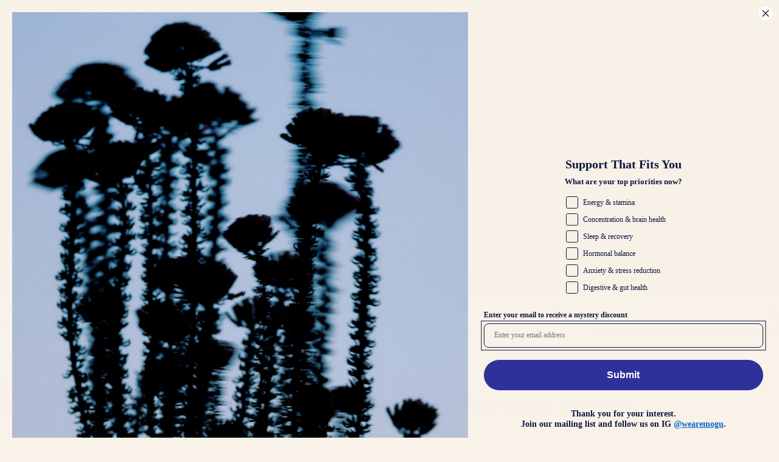

--- FILE ---
content_type: text/css
request_url: https://wearemogu.com/cdn/shop/t/2/assets/base-new.css?v=46322615404225555111760019422
body_size: 770
content:
:root{--color-blue: #2f319a;--color-violet: #3b3dc1;--color-catecean: #0e1741;--color-orange: #ff5f00;--color-linen: #f8f2e8;--color-choco: #1c1900;--color-white: #ffffff;--color-black: #000000;--fw-light: 300;--fw-regular: 400;--fw-medium: 500;--fw-semibold: 600;--fw-bold: 700;--fw-extra: 800;--fw-black: 900;--ff-love: "Lovechild-Regular";--ff-dm: "DM Mono", sans-serif;--ff-dm-sans: "DM Sans", sans-serif}*{padding:0;margin:0}html{scroll-behavior:smooth}h1,h2,h3,h4,h5,h6{font-family:var(--ff-love);font-size:6.933vw;color:var(--color-catecean)}p{font-family:var(--ff-dm-sans);color:var(--color-catecean);font-size:3.733vw}.blog-title--style{font-family:var(--ff-love);text-transform:uppercase;background:linear-gradient(90deg,#ff5f00 41%,#2f319a 64%);background-clip:text;-webkit-background-clip:text;-webkit-text-fill-color:transparent;width:fit-content}.blog-title--main{font-size:3rem;line-height:3.5rem;letter-spacing:.01em;font-weight:var(--fw-regular)}.blog-title--secondary{font-size:2.4rem;line-height:3.5rem;font-weight:var(--fw-regular)}.blog-text--subtitle,.blog-text--main{font-size:1.4rem;line-height:1.8rem;letter-spacing:.07em;font-weight:var(--fw-light);font-family:var(--ff-dm);color:var(--color-catecean)}@media (min-width: 768px){.blog-title--main{font-size:3.6rem;line-height:3.6rem;letter-spacing:.01em;font-weight:var(--fw-regular)}.blog-title--secondary{font-size:3rem;line-height:3.5rem;font-weight:var(--fw-regular)}.blog-text--subtitle{font-size:1.8rem;line-height:2.3rem;letter-spacing:.06em;font-weight:var(--fw-light);font-family:var(--ff-dm);color:var(--color-catecean)}h1,h2,h3,h4,h5,h6{font-size:3.194vw}p{font-size:1.111vw}}.btn-wrapper{display:flex;width:100%}.btn-primary{display:flex;align-items:center;justify-content:center;height:10.67vw;width:100%;background-color:var(--color-blue);border:0;border-radius:10rem;font-size:3.73vw;font-weight:var(--fw-medium);text-transform:uppercase;color:var(--color-linen);text-decoration:none;letter-spacing:.07em;transition:.3s all;font-family:var(--ff-dm)}.btn-secondary{background-color:transparent;border:1px solid var(--color-catecean);color:var(--color-catecean);font-family:var(--ff-love)}.btn-primary:hover{background:var(--color-violet)}.btn-secondary:hover{background:var(--color-catecean);color:var(--color-white)}.img-wrapper{display:grid;margin:0}.img-main{width:100%;height:100%;object-fit:cover}.img-auto{width:100%;height:auto;object-fit:cover}.video-wrapper{display:grid;margin:0}.video-main{width:100%;height:100%;object-fit:cover}.video-auto{width:100%;height:auto;object-fit:cover}.section-padding{padding-inline:2rem}@media (min-width: 768px){.section-padding{padding-inline:4rem}.btn-primary{height:2.78vw;font-size:.97vw}}.text-center{text-align:center}@font-face{font-family:Lovechild-Regular;src:url(./Lovechild-Regular.eot);src:url(./Lovechild-Regular.eot?#iefix) format("embedded-opentype"),url(./Lovechild-Regular.woff2) format("woff2"),url(./Lovechild-Regular.woff) format("woff"),url(./Lovechild-Regular.ttf) format("truetype"),url(./Lovechild-Regular.otf) format("opentype");font-weight:400;font-style:normal}html{scroll-behavior:auto!important}.template-mushroom-matcha-blend sticky-header{background:#608d00!important}.template-mushroom-matcha-blend .new-footer.footer,.template-mushroom-matcha-blend .mogu-footer{background:#608d00}.template-mushroom-matcha-blend .mogu-footer__klaviyo-embed .needsclick.kl-private-reset-css-Xuajs1 button,.template-mushroom-matcha-blend .menu-drawer__navigation-container{background:#608d00!important}.template-mushroom-coffee-blend sticky-header{background:#ff5f00!important}.template-mushroom-coffee-blend .new-footer.footer,.template-mushroom-coffee-blend .mogu-footer{background:#ff5f00}.template-mushroom-coffee-blend .mogu-footer__klaviyo-embed .needsclick.kl-private-reset-css-Xuajs1 button,.template-mushroom-coffee-blend .menu-drawer__navigation-container{background:#ff5f00!important}.template-mushroom-cacao-blend sticky-header{background:#2f319a!important}.template-mushroom-cacao-blend .new-footer.footer,.template-mushroom-cacao-blend .mogu-footer{background:#2f319a}.template-mushroom-cacao-blend .mogu-footer__klaviyo-embed .needsclick.kl-private-reset-css-Xuajs1 button,.template-mushroom-cacao-blend .menu-drawer__navigation-container{background:#2f319a!important}.template-reishi-capsules sticky-header{background:#253067!important}.template-reishi-capsules .new-footer.footer,.template-reishi-capsules .mogu-footer{background:#253067}.template-reishi-capsules .mogu-footer__klaviyo-embed .needsclick.kl-private-reset-css-Xuajs1 button,.template-reishi-capsules .menu-drawer__navigation-container{background:#253067!important}.template-cordyceps-capsules sticky-header{background:#ed4d29!important}.template-cordyceps-capsules .new-footer.footer,.template-cordyceps-capsules .mogu-footer{background:#ed4d29}.template-cordyceps-capsules .mogu-footer__klaviyo-embed .needsclick.kl-private-reset-css-Xuajs1 button,.template-cordyceps-capsules .menu-drawer__navigation-container{background:#ed4d29!important}.template-chaga-capsules sticky-header{background:#600!important}.template-chaga-capsules .new-footer.footer,.template-chaga-capsules .mogu-footer{background:#600}.template-chaga-capsules .mogu-footer__klaviyo-embed .needsclick.kl-private-reset-css-Xuajs1 button,.template-chaga-capsules .menu-drawer__navigation-container{background:#600!important}.template-lions-mane-capsules sticky-header{background:#3d6600!important}.template-lions-mane-capsules .new-footer.footer,.template-lions-mane-capsules .mogu-footer{background:#3d6600}.template-lions-mane-capsules .mogu-footer__klaviyo-embed .needsclick.kl-private-reset-css-Xuajs1 button,.template-lions-mane-capsules .menu-drawer__navigation-container{background:#3d6600!important}.template-coconut-creamer sticky-header{background:#668fa0!important}.template-coconut-creamer .new-footer.footer,.template-coconut-creamer .mogu-footer{background:#668fa0}.template-coconut-creamer .mogu-footer__klaviyo-embed .needsclick.kl-private-reset-css-Xuajs1 button,.template-coconut-creamer .menu-drawer__navigation-container{background:#668fa0!important}.template-collagen-creamer sticky-header{background:#bf9f50!important}.template-collagen-creamer .new-footer.footer,.template-collagen-creamer .mogu-footer{background:#bf9f50}.template-collagen-creamer .mogu-footer__klaviyo-embed .needsclick.kl-private-reset-css-Xuajs1 button,.template-collagen-creamer .menu-drawer__navigation-container{background:#bf9f50!important}.template-super-mushroom-blends sticky-header{background:#1c1c78!important}.template-super-mushroom-blends .new-footer.footer,.template-super-mushroom-blends .mogu-footer{background:#1c1c78}.template-super-mushroom-blends .mogu-footer__klaviyo-embed .needsclick.kl-private-reset-css-Xuajs1 button,.template-super-mushroom-blends .menu-drawer__navigation-container{background:#1c1c78!important}.template-mushroom-coffee-cacao sticky-header{background:#1b1b52!important}.template-mushroom-coffee-cacao .new-footer.footer,.template-mushroom-coffee-cacao .mogu-footer{background:#1b1b52}.template-mushroom-coffee-cacao .mogu-footer__klaviyo-embed .needsclick.kl-private-reset-css-Xuajs1 button,.template-mushroom-coffee-cacao .menu-drawer__navigation-container{background:#1b1b52!important}.template-mushroom-matcha-cacao sticky-header{background:#1b1b52!important}.template-mushroom-matcha-cacao .new-footer.footer,.template-mushroom-matcha-cacao .mogu-footer{background:#1b1b52}.template-mushroom-matcha-cacao .mogu-footer__klaviyo-embed .needsclick.kl-private-reset-css-Xuajs1 button,.template-mushroom-matcha-cacao .menu-drawer__navigation-container{background:#1b1b52!important}.template-super-mushroom-capsules sticky-header{background:#1b1b52!important}.template-super-mushroom-capsules .new-footer.footer,.template-super-mushroom-capsules .mogu-footer{background:#1b1b52}.template-super-mushroom-capsules .mogu-footer__klaviyo-embed .needsclick.kl-private-reset-css-Xuajs1 button,.template-super-mushroom-capsules .menu-drawer__navigation-container{background:#1b1b52!important}
/*# sourceMappingURL=/cdn/shop/t/2/assets/base-new.css.map?v=46322615404225555111760019422 */


--- FILE ---
content_type: text/css
request_url: https://wearemogu.com/cdn/shop/t/2/assets/image-banner.css?v=163030641934909046261755873130
body_size: -619
content:
.banner-image__container.img-wrapper img {
    height: 20rem;
}
@media (min-width: 768px) {

picture.banner-image__container.img-wrapper img {
    height: 27.78vw;
}
}

--- FILE ---
content_type: text/css
request_url: https://wearemogu.com/cdn/shop/t/2/assets/all-blog-list.css?v=150220839709212108061742997988
body_size: -357
content:
.all-blog-filter__container{display:flex;flex-direction:column;gap:2rem}.blog-filter__wrapper{display:flex;flex-wrap:wrap;gap:1.2rem 2rem;justify-content:center}.blog-filter__wrapper a{font-size:1.2rem;line-height:120%;letter-spacing:.01em;text-transform:uppercase;color:var(--color-catecean);font-family:var(--ff-love);text-decoration:none}.blog-filter__wrapper .blog-filter__item.active{color:var(--color-orange)}.blog-filter__search{display:flex;align-items:center;justify-content:center}.blog-filter__search form{width:100%;position:relative}.blog-filter__search input[type=text]{width:100%}.blog-filter__search input::-webkit-input-placeholder{color:var(--color-catecean)}.blog-filter__search input[type=text]{width:100%;height:4rem;border:1px solid var(--color-catecean);border-radius:10rem;background:transparent;padding:1rem 2rem;color:var(--color-catecean);font-family:var(--ff-dm)}.blog-filter__search button{position:absolute;right:2rem;top:0;bottom:0;height:fit-content;margin:auto;background-color:transparent;border:none;font-family:var(--ff-dm);font-size:1.4rem;font-weight:var(--fw-medium);letter-spacing:.01em;text-transform:uppercase;color:var(--color-catecean)}@media (min-width: 768px){.all-blog-filter__container{display:flex;flex-direction:row;align-items:center;justify-content:space-between;gap:12.4rem}.blog-filter__wrapper{display:flex;flex-wrap:wrap;gap:2rem 3rem;align-items:center;justify-content:start;width:100%}.blog-filter__wrapper a{font-size:1.2rem;line-height:120%;letter-spacing:.01em;text-transform:uppercase;color:var(--color-catecean);font-family:var(--ff-love);text-decoration:none}.blog-filter__wrapper .blog-filter__item.active{color:var(--color-orange)}.blog-filter__search{display:flex;align-items:center;justify-content:center;width:100%;max-width:30rem}.blog-filter__search form{width:100%;position:relative}.blog-filter__search input[type=text]{width:100%}.blog-filter__search input[type=text]{width:100%;height:4rem;border:1px solid var(--color-catecean);border-radius:10rem;background:transparent;padding:1rem 2rem;color:var(--color-catecean);font-family:var(--ff-dm)}.blog-filter__search button{position:absolute;right:2rem;top:0;bottom:0;height:fit-content;margin:auto;background-color:transparent;border:none;font-family:var(--ff-dm);font-size:1.4rem;font-weight:var(--fw-medium);letter-spacing:.01em;text-transform:uppercase;color:var(--color-catecean)}}
/*# sourceMappingURL=/cdn/shop/t/2/assets/all-blog-list.css.map?v=150220839709212108061742997988 */


--- FILE ---
content_type: text/css
request_url: https://wearemogu.com/cdn/shop/t/2/assets/all-blog-post.css?v=50307561486859257771744728367
body_size: 250
content:
.all-posts__title-wrapper{display:flex;flex-direction:column;gap:2rem;margin-bottom:3rem}.blog-articles{display:flex;flex-wrap:wrap;gap:3rem}.blog-articles a{text-decoration:none}.article-card{display:flex;flex-direction:column;gap:2rem}.article-image{border-radius:2rem;overflow:hidden;min-height:33.5rem}.article-card__info-wrapper{display:flex;flex-direction:column;gap:2rem}.article-category{padding:.7rem 1rem;width:fit-content;border:1px solid var(--color-catecean);border-radius:10rem;font-size:1.2rem;line-height:100%;font-family:var(--ff-dm);letter-spacing:0;text-transform:lowercase;font-weight:var(--fw-medium);background:linear-gradient(90deg,#ff5f00 41%,#2f319a 64%);background-clip:text;-webkit-background-clip:text;-webkit-text-fill-color:transparent}.article-title{font-family:var(--ff-love);color:var(--color-catecean);text-transform:uppercase;letter-spacing:.01em}.article-excerpt{font-size:1.4rem;line-height:150%;font-family:var(--ff-dm-sans);letter-spacing:.01em;font-weight:var(--fw-light);color:var(--color-catecean)}.all-posts .pagination-wrapper{margin-top:3rem}.all-posts .pagination__list{display:flex;flex-wrap:wrap;justify-content:center;gap:1rem}.all-posts .pagination__list li{margin-right:none!important;flex:1;max-width:2rem}.all-posts .pagination__list .pagination__item{font-size:1.2rem;line-height:100%;font-weight:var(--fw-medium);font-family:var(--ff-dm);opacity:.4;color:var(--color-catecean)}.all-posts .pagination__list .pagination__item:after{display:none}.all-posts .pagination__list .pagination__item.pagination__item--current{opacity:1}.article-featured{padding-top:4rem}.article-featured a{text-decoration:none}.article-featured .article-featured__title{font-size:1.8rem;line-height:3.5rem;color:var(--color-catecean);text-transform:uppercase;font-family:var(--ff-love)}.article-featured hr{margin:1.2rem 0 2rem;background-color:var(--color-catecean)}.article-featured .article-featured__wrapper,.article-featured .article-featured__left-side{display:flex;flex-direction:column;gap:3.2rem}.article-featured .article-featured__read-more{width:fit-content;height:4.2rem;border:1px solid var(--color-catecean);border-radius:10rem;display:flex;align-items:center;justify-content:center;gap:.6rem;padding-inline:2.4rem;font-size:1.2rem;font-family:var(--ff-love);color:var(--color-catecean);text-transform:uppercase}.article-featured .article-featured__quote{font-size:2.8rem;line-height:3.5rem;color:var(--color-catecean);text-transform:uppercase;font-family:var(--ff-love)}.article-featured .article-featured__right-side .article-title{font-size:2.4rem}@media (min-width: 768px){.all-posts__title-wrapper{display:flex;flex-direction:column;gap:2rem;margin-bottom:4rem}.blog-articles{display:grid;grid-template-columns:1fr 1fr 1fr;gap:4rem 3.5rem}.blog-articles a{text-decoration:none}.article-card{display:flex;flex-direction:column;gap:3rem}.article-image{border-radius:2.5rem;overflow:hidden;min-height:43rem}.article-card__info-wrapper{display:flex;flex-direction:column;gap:2rem}.article-category{padding:.7rem 1rem;width:fit-content;border:1px solid var(--color-catecean);border-radius:10rem;font-size:1.2rem;line-height:100%;font-family:var(--ff-dm);letter-spacing:0;text-transform:lowercase;font-weight:var(--fw-medium);background:linear-gradient(90deg,#ff5f00 41%,#2f319a 64%);background-clip:text;-webkit-background-clip:text;-webkit-text-fill-color:transparent}.article-title{font-size:2.4rem;font-family:var(--ff-love);color:var(--color-catecean);text-transform:uppercase;letter-spacing:.01em}.article-excerpt{font-size:1.4rem;line-height:150%;letter-spacing:.01em;font-weight:var(--fw-light);color:var(--color-catecean)}.all-posts .pagination-wrapper{margin-top:6.4rem}.all-posts .pagination__list{display:flex;flex-wrap:wrap;justify-content:center;gap:1rem}.all-posts .pagination__list li{margin-right:none!important;flex:1;max-width:2rem}.all-posts .pagination__list .pagination__item{font-size:1.2rem;line-height:100%;font-weight:var(--fw-medium);font-family:var(--ff-dm);opacity:.4;color:var(--color-catecean)}.all-posts .pagination__list .pagination__item:after{display:none}.all-posts .pagination__list .pagination__item.pagination__item--current{opacity:1}.article-featured{padding-top:7.2rem}.article-featured a{text-decoration:none}.article-featured .article-featured__title{font-size:2.6rem;line-height:3.5rem;color:var(--color-catecean);text-transform:uppercase;font-family:var(--ff-love)}.article-featured hr{margin:1.2rem 0 7.2rem;background-color:var(--color-catecean)}.article-featured .article-featured__wrapper{display:flex;flex-direction:row;align-items:center;gap:4rem}.article-featured .article-featured__left-side{display:flex;flex-direction:column;gap:4.2rem;width:50%}.article-featured .article-featured__read-more{width:fit-content;height:4rem;border:none;border-radius:10rem;display:flex;align-items:center;justify-content:center;gap:1rem;padding-inline:2rem;font-size:1.4rem;font-family:var(--ff-love);color:var(--color-linen);text-transform:uppercase;cursor:pointer;background-color:var(--color-blue);transition:.3s all}.article-featured .article-featured__read-more svg path{fill:var(--color-linen)}.article-featured .article-featured__read-more svg line{stroke:var(--color-linen)}.article-featured .article-featured__read-more:hover{background-color:var(--color-violet)}.article-featured .article-featured__quote{font-size:3.4rem;line-height:135%;color:var(--color-catecean);text-transform:uppercase;font-family:var(--ff-love)}.article-featured .article-featured__right-side{width:50%}.article-featured .article-featured__right-side .article-title{font-size:2.6rem}}
/*# sourceMappingURL=/cdn/shop/t/2/assets/all-blog-post.css.map?v=50307561486859257771744728367 */


--- FILE ---
content_type: text/css
request_url: https://wearemogu.com/cdn/shop/t/2/assets/mogu-footer.css?v=172277015045979449571761213796
body_size: 79
content:
.mogu-footer{display:flex;align-items:center;gap:7vw;padding-inline:5.33vw;flex-direction:column}.mogu-footer__column-one img{width:74.67vw;height:auto}.mogu-footer__newsletter-title{font-size:4.8vw;color:var(--color-linen);text-transform:uppercase;font-family:var(--ff-love);text-align:center}.mogu-footer__column-two{width:100%}.mogu-footer__newsletter-text{color:var(--color-linen);text-align:center;font-size:2.67vw;font-family:var(--ff-dm-sans)}.mogu-footer__form-heading{gap:2.33vw;display:flex;flex-direction:column;align-items:center}.mogu-footer__links{display:flex;margin-bottom:6.4vw;width:100%;justify-content:space-between}.mogu-footer__column-links{min-width:26vw;position:relative}.mogu-footer__column-links .link.link--text.list-menu__item.list-menu__item--link{text-decoration:none;font-size:2.67vw;font-family:var(--ff-dm-sans);color:var(--color-linen);padding:0;text-transform:uppercase}.mogu-footer__klaviyo-embed form{background:transparent!important;padding:0!important}.mogu-footer__klaviyo-embed .needsclick.kl-private-reset-css-Xuajs1 input[type=email]{background:#fff!important;border:none!important;padding-left:1.6rem!important;font-size:1.2rem!important;color:#777!important;border-radius:5rem!important;font-family:var(--ff-dm-sans)!important}.mogu-footer__klaviyo-embed .needsclick.kl-private-reset-css-Xuajs1 input[type=email]::placeholder{font-size:1.2rem;color:#777!important;font-family:var(--ff-dm-sans)}.mogu-footer__klaviyo-embed .needsclick.kl-private-reset-css-Xuajs1 button{background:#2f319a!important;border-radius:10rem!important;border-bottom-left-radius:0!important;border-top-left-radius:0!important;font-size:1.2rem!important;padding-right:2.2rem!important;font-family:var(--ff-dm-sans)!important;padding-left:2.2rem!important}.mogu-footer .list-unstyled.list-social.footer__list-social{display:flex;gap:1.3rem}.mogu-footer__klaviyo-embed{margin-top:3.3rem}.mogu-footer__klaviyo-embed .needsclick.kl-private-reset-css-Xuajs1{min-height:auto!important;border-radius:10rem!important;background:#fff!important;padding:.3px!important}.mogu-footer .footer-menu__title.list-menu__title{font-size:4.27vw;margin-bottom:5vw;color:var(--color-linen);text-transform:uppercase}.mogu-footer__column-links ul li:last-of-type{position:absolute;bottom:-6.4vw}.mogu-footer__column-links ul li:last-of-type a{text-transform:capitalize!important;color:#f8f2e8b2!important}.mogu-footer .svg-wrapper{width:2.5rem;height:2.5rem}.mogu-footer__column-six{max-height:2.5rem}.mogu-footer__klaviyo-embed h3 span{font-family:DM Sans!important;font-size:1.4rem!important;line-height:1!important}.mogu-footer__klaviyo-embed h3{line-height:1;font-size:1.4rem;border-radius:100%}@media (min-width: 768px){.mogu-footer{gap:2.78vw;padding-inline:2.78vw;flex-direction:row;align-items:flex-start}.mogu-footer__column-one img{width:27.08vw}.mogu-footer__klaviyo-embed h3 span{font-family:DM Sans!important;font-size:1vw!important;line-height:1!important}.mogu-footer__klaviyo-embed h3{line-height:1;font-size:1.5vw;border-radius:100%}.mogu-footer .list-unstyled.list-social.footer__list-social{flex-direction:column;gap:1.04vw}.mogu-footer .list-social__item{height:2.2rem}.mogu-footer__klaviyo-embed{margin-top:1.11vw}.mogu-footer__klaviyo-embed .needsclick.kl-private-reset-css-Xuajs1{padding:.02vw!important}.mogu-footer__klaviyo-embed .needsclick.kl-private-reset-css-Xuajs1 input[type=email]::placeholder{font-size:.84vw}.mogu-footer__klaviyo-embed .needsclick.kl-private-reset-css-Xuajs1 input[type=email]{padding-left:1.11vw!important;font-size:.83vw!important}.mogu-footer__klaviyo-embed .needsclick.kl-private-reset-css-Xuajs1 button{font-size:.83vw!important;padding-right:1.39vw!important;padding-left:1.39vw!important}.mogu-footer__newsletter-title{font-size:.97vw;text-align:left}.mogu-footer__newsletter-text{text-align:left;font-size:.83vw;max-width:100%}.mogu-footer .footer-menu__title.list-menu__title{font-size:.97vw;margin-bottom:1.09vw}.mogu-footer__column-links .link.link--text.list-menu__item.list-menu__item--link{font-size:.83vw}.mogu-footer__column-links{min-width:11.11vw}.mogu-footer__form-heading{gap:1.94vw;align-items:flex-start}.mogu-footer__column-links li{line-height:1.09vw}.mogu-footer__links{margin-bottom:0vw}.mogu-footer__column-links ul li:last-of-type{bottom:-1.9vw}}
/*# sourceMappingURL=/cdn/shop/t/2/assets/mogu-footer.css.map?v=172277015045979449571761213796 */


--- FILE ---
content_type: image/svg+xml
request_url: https://wearemogu.com/cdn/shop/files/Mogu_Word_Mark.svg?v=1755254803&width=390
body_size: 115
content:
<svg xmlns="http://www.w3.org/2000/svg" fill="none" viewBox="0 0 390 130" height="130" width="390">
<path fill="#F8F2E8" d="M152.625 130C125.652 130 105 103.599 105 65C105 26.4006 125.652 0 152.625 0C179.739 0 200.25 26.4006 200.25 65C200.25 103.599 179.739 130 152.625 130ZM152.625 125.204C166.112 125.204 176.227 102.143 176.227 65C176.227 28.0392 166.112 4.79637 152.625 4.79637C139.279 4.79637 129.023 28.0392 129.023 65C129.023 102.143 139.279 125.204 152.625 125.204ZM206.25 65C206.25 107.241 228.239 130 253.73 130C260.692 130 266.464 127.623 271.414 125.585C275.129 124.056 278.38 122.717 281.322 122.717C284.544 122.717 287.345 124.356 290.006 128.725V66.0924H253.59C266.336 69.916 271.098 84.2997 271.098 97.9552C271.098 112.157 264.795 125.204 253.87 125.204C241.825 125.204 230.2 103.417 230.2 65C230.2 26.5826 241.965 4.79637 254.851 4.79637C264.515 4.79637 269.837 16.7507 269.837 27.6751C269.837 33.8655 268.157 40.2381 264.655 44.972C266.896 46.6106 269.977 48.0672 274.039 48.0672C284.404 48.0672 290.006 38.4174 290.006 28.2213C290.006 12.7451 277.541 0 254.571 0C229.22 0 206.25 22.7591 206.25 65ZM303.614 82.2067C303.614 102.742 312.671 130 340.537 130C368.125 130 376.763 102.742 376.763 82.2067V54.5845C376.763 20.2385 384.566 4.97361 390 1.52083H356.56C361.855 4.97361 369.658 20.2385 369.658 54.5845V80.5712C369.658 97.1081 363.388 120.491 346.807 120.491C330.226 120.491 323.817 97.1081 323.817 80.5712V30.0516C323.817 16.604 328.136 4.97361 333.431 1.52083H294C299.295 4.97361 303.614 16.604 303.614 30.0516V82.2067ZM0 128.48H30.3887C24.9522 125.034 15.6126 108.892 15.6126 65.1817V28.0009L47.1165 127.936L76.8083 23.2852V100.005C76.8083 113.245 72.9051 125.034 67.4686 128.48H106.221C100.785 125.034 96.8815 113.245 96.8815 100.005V29.9959C96.8815 16.7559 101.203 4.96686 106.5 1.52083H76.2506L54.5046 79.51L30.11 1.52083H0C5.29712 4.96686 9.61845 16.7559 9.61845 29.9959V65.1817C9.61845 108.892 5.29712 125.034 0 128.48Z" clip-rule="evenodd" fill-rule="evenodd"></path>
</svg>
